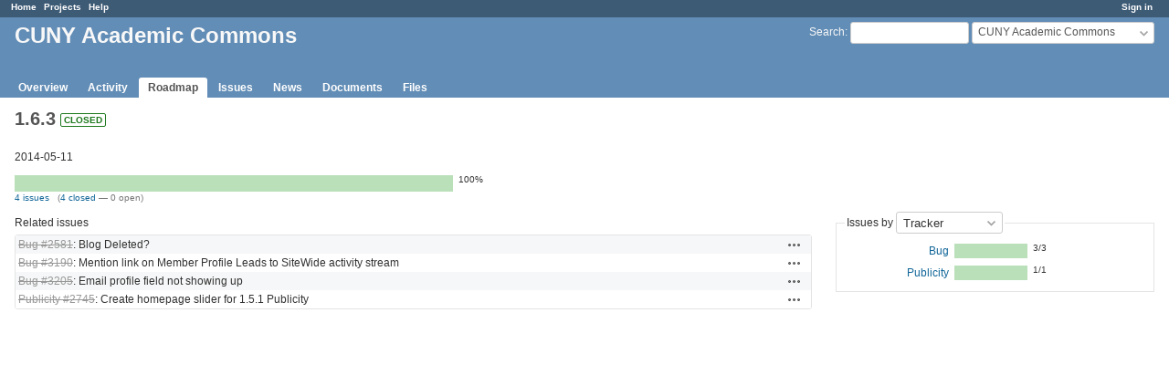

--- FILE ---
content_type: text/html; charset=utf-8
request_url: https://redmine.gc.cuny.edu/versions/173
body_size: 11307
content:
<!DOCTYPE html>
<html lang="en">
<head>
<meta http-equiv="Content-Type" content="text/html; charset=UTF-8">
<meta charset="utf-8">
<meta http-equiv="X-UA-Compatible" content="IE=edge">
<title>1.6.3 - CUNY Academic Commons - CUNY Graduate Center - Project Tracking System</title>
<meta name="viewport" content="width=device-width, initial-scale=1">
<meta name="description" content="Redmine">
<meta name="keywords" content="issue,bug,tracker">
<meta name="csrf-param" content="authenticity_token" />
<meta name="csrf-token" content="76zP2tCMdt0i2fN7rhsDJUiiImWUstp1iLKRA5FWEoCF5XkXxeKR9QrAdbC38T1tWTPu3XDkOXVCvYJFVhH+Aw==" />
<link rel='shortcut icon' href='/favicon.ico' />
<link rel="stylesheet" media="all" href="/stylesheets/jquery/jquery-ui-1.13.1.css?1655788813" />
<link rel="stylesheet" media="all" href="/stylesheets/tribute-5.1.3.css?1655788813" />
<link rel="stylesheet" media="all" href="/stylesheets/application.css?1655788813" />
<link rel="stylesheet" media="all" href="/stylesheets/responsive.css?1655788813" />

<script src="/javascripts/jquery-3.6.0-ui-1.13.1-ujs-5.2.4.5.js?1655788813"></script>
<script src="/javascripts/jquery-migrate-3.3.2.min.js?1655788813"></script>
<script src="/javascripts/tribute-5.1.3.min.js?1655788813"></script>
<script src="/javascripts/tablesort-5.2.1.min.js?1655788813"></script>
<script src="/javascripts/tablesort-5.2.1.number.min.js?1655788813"></script>
<script src="/javascripts/application.js?1655788813"></script>
<script src="/javascripts/responsive.js?1655788813"></script>
<script>
//<![CDATA[
$(window).on('load', function(){ warnLeavingUnsaved('The current page contains unsaved text that will be lost if you leave this page.'); });
//]]>
</script>

<script>
//<![CDATA[
rm = window.rm || {};rm.AutoComplete = rm.AutoComplete || {};rm.AutoComplete.dataSources = '{"issues":"/issues/auto_complete?project_id=cunyac\u0026q=","wiki_pages":"/wiki_pages/auto_complete?project_id=cunyac\u0026q="}';
//]]>
</script>
<link rel="stylesheet" media="screen" href="/plugin_assets/redmine_banner/stylesheets/banner.css?1656448075" /><script src="/plugin_assets/redmine_banner/javascripts/banner.js?1656448075"></script> <script src="/plugin_assets/redmine_checklists/javascripts/checklists.js?1656448075"></script><link rel="stylesheet" media="screen" href="/plugin_assets/redmine_checklists/stylesheets/checklists.css?1656448075" /> <link rel="stylesheet" media="screen" href="/plugin_assets/redmine_email_fetcher/stylesheets/email_configurations.css?1656448075" />  <link rel="stylesheet" media="screen" href="/plugin_assets/redmine_maintenance_mode/stylesheets/admin.css?1656448075" />
<!-- page specific tags -->
<script src="/javascripts/context_menu.js?1655788813"></script><link rel="stylesheet" media="screen" href="/stylesheets/context_menu.css?1655788813" /></head>
<body class="project-cunyac has-main-menu controller-versions action-show avatars-off">

<div id="wrapper">

<div class="flyout-menu js-flyout-menu">

        <div class="flyout-menu__search">
            <form action="/projects/cunyac/search" accept-charset="UTF-8" name="form-8bb64d02" method="get"><input name="utf8" type="hidden" value="&#x2713;" />
            
            <label class="search-magnifier search-magnifier--flyout" for="flyout-search">⚲</label>
            <input type="text" name="q" id="flyout-search" class="small js-search-input" placeholder="Search" />
</form>        </div>


        <h3>Project</h3>
        <span class="js-project-menu"></span>

    <h3>General</h3>
    <span class="js-general-menu"></span>

    <span class="js-sidebar flyout-menu__sidebar"></span>

    <h3>Profile</h3>
    <span class="js-profile-menu"></span>

</div>

<div id="wrapper2">
<div id="wrapper3">
<div id="top-menu">
    <div id="account">
        <ul><li><a class="login" href="/login">Sign in</a></li></ul>    </div>
    
    <ul><li><a class="home" href="/">Home</a></li><li><a class="projects" href="/projects">Projects</a></li><li><a class="help" href="https://www.redmine.org/guide">Help</a></li></ul></div>

<div id="header">

    <a href="#" class="mobile-toggle-button js-flyout-menu-toggle-button"></a>

    <div id="quick-search">
        <form action="/projects/cunyac/search" accept-charset="UTF-8" name="form-0c9b33a4" method="get"><input name="utf8" type="hidden" value="&#x2713;" />
        <input type="hidden" name="scope" value="subprojects" />
        
        <label for="q">
          <a accesskey="4" href="/projects/cunyac/search?scope=subprojects">Search</a>:
        </label>
        <input type="text" name="q" id="q" size="20" class="small" accesskey="f" data-auto-complete="true" />
</form>        <div id="project-jump" class="drdn"><span class="drdn-trigger">CUNY Academic Commons</span><div class="drdn-content"><div class="quick-search"><input type="text" name="q" id="projects-quick-search" value="" class="autocomplete" data-automcomplete-url="/projects/autocomplete.js?jump=roadmap" autocomplete="off" /></div><div class="drdn-items projects selection"></div><div class="drdn-items all-projects selection"><a href="/projects?jump=roadmap">All Projects</a></div></div></div>
    </div>

    <h1><span class="current-project">CUNY Academic Commons</span></h1>

    <div id="main-menu" class="tabs">
        <ul><li><a class="overview" href="/projects/cunyac">Overview</a></li><li><a class="activity" href="/projects/cunyac/activity">Activity</a></li><li><a class="roadmap selected" href="/projects/cunyac/roadmap">Roadmap</a></li><li><a class="issues" href="/projects/cunyac/issues">Issues</a></li><li><a class="news" href="/projects/cunyac/news">News</a></li><li><a class="documents" href="/projects/cunyac/documents">Documents</a></li><li><a class="files" href="/projects/cunyac/files">Files</a></li></ul>
        <div class="tabs-buttons" style="display:none;">
            <button class="tab-left" onclick="moveTabLeft(this); return false;"></button>
            <button class="tab-right" onclick="moveTabRight(this); return false;"></button>
        </div>
    </div>
</div>

<div id="main" class="nosidebar">
    <div id="sidebar">
        
        
    </div>

    <div id="content">
        
        <div class="contextual">





</div>

<div id="roadmap" class="version-completed version-closed">
  <h2 class="inline-flex">1.6.3</h2>
  <span class="badge badge-status-closed">closed</span>

<div class="version-overview">
  <p>2014-05-11</p>

<p></p>

    <table class="progress progress-100"><tr><td style="width: 100%;" class="closed" title="closed: 100%"></td></tr></table><p class="percent">100%</p>
    <p class="progress-info">
      <a href="/projects/cunyac/issues?fixed_version_id=173&amp;set_filter=1&amp;status_id=%2A">4 issues</a>
      &nbsp;
      (<a href="/projects/cunyac/issues?fixed_version_id=173&amp;set_filter=1&amp;status_id=c">4 closed</a>
      &#8212;
      0 open)
    </p>
</div>



<div id="version-summary">

<div id="status_by">
<form id="status_by_form" action="/versions/173" accept-charset="UTF-8" name="status_by_form-843c967b" method="post"><input name="utf8" type="hidden" value="&#x2713;" /><input type="hidden" name="authenticity_token" value="a3mZPHuuHBPT1xF4Cx+lr7QValglYaGHgj0VhOShh0EBMC/xbsD7O/vOl7MS9ZvnpYSm4ME3QodIMgbCI+Zrwg==" /><fieldset>
<legend>
Issues by <select name="status_by" id="status_by_select" data-remote="true" data-method="post" data-url="/versions/173/status_by"><option selected="selected" value="tracker">Tracker</option>
<option value="status">Status</option>
<option value="priority">Priority name</option>
<option value="author">Author</option>
<option value="assigned_to">Assignee</option>
<option value="category">Category name</option></select>
</legend>
    <table>
    <tr>
        <td style="width:130px; text-align:right;">
            <a href="/projects/cunyac/issues?fixed_version_id=173&amp;set_filter=1&amp;status_id=%2A&amp;tracker_id=1">Bug</a>
        </td>
        <td style="width:240px;">
            <table class="progress progress-100"><tr><td style="width: 100%;" class="closed" title="100%"></td></tr></table><p class="percent">3/3</p>
        </td>
    </tr>
    <tr>
        <td style="width:130px; text-align:right;">
            <a href="/projects/cunyac/issues?fixed_version_id=173&amp;set_filter=1&amp;status_id=%2A&amp;tracker_id=12">Publicity</a>
        </td>
        <td style="width:240px;">
            <table class="progress progress-100"><tr><td style="width: 100%;" class="closed" title="100%"></td></tr></table><p class="percent">1/1</p>
        </td>
    </tr>
    </table>
</fieldset>
</form>
</div>
</div>

<form data-cm-url="/issues/context_menu" action="/versions/173" accept-charset="UTF-8" name="form-9eb2f428" method="post"><input name="utf8" type="hidden" value="&#x2713;" /><input type="hidden" name="authenticity_token" value="FykV3vclv94JVQquEVngzR6v0SbndzjV68gGafjAYPJ9YKMT4ktY9iFMjGUIs96FDz4dngMh29UhxxUvP4eMcQ==" />  <table class="list related-issues">
  <caption>Related issues</caption>
    <tr class="hascontextmenu issue tracker-1 status-5 priority-3 priority-lowest closed">
      <td class="checkbox"><input type="checkbox" name="ids[]" value="2581" /></td>
      <td class="assigned_to"></td>
      <td class="subject"><a class="issue tracker-1 status-5 priority-3 priority-lowest closed" href="/issues/2581">Bug #2581</a>: Blog Deleted?</td>
      <td class="buttons"><a title="Actions" class="icon-only icon-actions js-contextmenu" href="#">Actions</a></td>
    </tr>
    <tr class="hascontextmenu issue tracker-1 status-5 priority-4 priority-default closed">
      <td class="checkbox"><input type="checkbox" name="ids[]" value="3190" /></td>
      <td class="assigned_to"></td>
      <td class="subject"><a class="issue tracker-1 status-5 priority-4 priority-default closed" href="/issues/3190">Bug #3190</a>: Mention link on Member Profile Leads to SiteWide activity stream</td>
      <td class="buttons"><a title="Actions" class="icon-only icon-actions js-contextmenu" href="#">Actions</a></td>
    </tr>
    <tr class="hascontextmenu issue tracker-1 status-5 priority-5 priority-high4 closed">
      <td class="checkbox"><input type="checkbox" name="ids[]" value="3205" /></td>
      <td class="assigned_to"></td>
      <td class="subject"><a class="issue tracker-1 status-5 priority-5 priority-high4 closed" href="/issues/3205">Bug #3205</a>: Email profile field not showing up</td>
      <td class="buttons"><a title="Actions" class="icon-only icon-actions js-contextmenu" href="#">Actions</a></td>
    </tr>
    <tr class="hascontextmenu issue tracker-12 status-6 priority-4 priority-default closed">
      <td class="checkbox"><input type="checkbox" name="ids[]" value="2745" /></td>
      <td class="assigned_to"></td>
      <td class="subject"><a class="issue tracker-12 status-6 priority-4 priority-default closed" href="/issues/2745">Publicity #2745</a>: Create homepage slider for 1.5.1 Publicity</td>
      <td class="buttons"><a title="Actions" class="icon-only icon-actions js-contextmenu" href="#">Actions</a></td>
    </tr>
  </table>
</form>
</div>




        
        <div style="clear:both;"></div>
    </div>
</div>
<div id="footer">
    Powered by <a href="https://www.redmine.org/">Redmine</a> © 2006-2022 Jean-Philippe Lang
</div>
</div>

<div id="ajax-indicator" style="display:none;"><span>Loading...</span></div>
<div id="ajax-modal" style="display:none;"></div>

</div>
</div>
 <script src="/plugin_assets/redmine_email_fetcher/javascripts/email_configurations.js?1656448075"></script>
</body>
</html>
